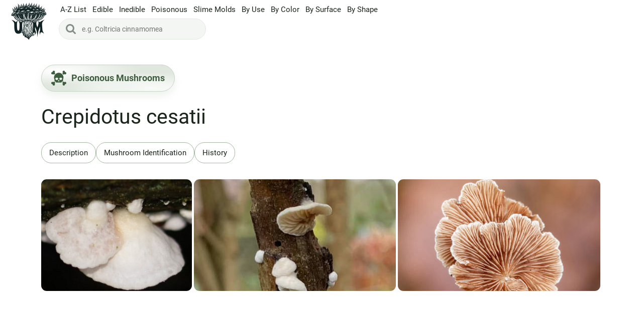

--- FILE ---
content_type: text/html; charset=utf-8
request_url: https://ultimate-mushroom.com/poisonous/949-crepidotus-cesatii.html
body_size: 15530
content:
<!DOCTYPE html><html lang="en"><head><meta charset="utf-8">
<title>Crepidotus cesatii: The Ultimate Mushroom Guide</title>
<meta name="description" content="Crepidotus cesatii: what you should know about the mushroom and identification with photos. Also, check all-around information about this mushroom.">

<meta property="og:site_name" content="1263 Mushroom Identifications Await Your Discovery">
<meta property="og:type" content="article">
<meta property="og:title" content="Crepidotus cesatii">
<meta property="og:url" content="https://ultimate-mushroom.com/poisonous/949-crepidotus-cesatii.html">
<meta property="og:image" content="https://ultimate-mushroom.com/images405/crepidotus-cesatii-1.jpg">
<meta property="og:description" content="Crepidotus cesatii: what you should know about the mushroom and identification with photos. Also, check all-around information about this mushroom.">

<link rel="canonical" href="https://ultimate-mushroom.com/poisonous/949-crepidotus-cesatii.html">

 
 
 
 <meta http-equiv="X-UA-Compatible" content="IE=9"><meta name="viewport" content="initial-scale=1.0">
<style>
.cover,.cover_title,.fixit,.mid,.pin,.videoadap,svg:not(:root){overflow:hidden}.alphalist a,.cover,.footeritem li a,.mlist li a,.mlist li div a,.mprofile p a,.pagination a,.search_icon{transition:.2s}.contact_link,.flags li,.imag img,textarea{vertical-align:top}.cover,.flags a img,.t_warp,img{width:100%}.cover,.logo{background-repeat:no-repeat}.cover,.mushroom{float:left}.imag img,.mushroom_photos img{width:auto;max-width:100%;vertical-align:top}.percentage,html{font-family:sans-serif;scroll-behavior:smooth}html{-webkit-text-size-adjust:100%;-ms-text-size-adjust:100%;min-height:100%}a:focus{outline:dotted thin}:focus,a:active,a:hover{outline:0}.full_text strong,.full_text th,b,strong{font-weight:700}dfn{font-style:italic}sub,sup{line-height:0;position:relative}sup{top:-.5em}sub{bottom:-.25em}button,input,select,textarea{font-family:inherit;font-size:100%;font-weight:inherit;margin:0;padding:0}button{background:0 0}button,input{line-height:normal}button,select{text-transform:none}select{-webkit-appearance:none}button,html input[type=button],input[type=reset],input[type=submit]{-webkit-appearance:button;cursor:pointer}button[disabled],html input[disabled]{cursor:default}.imag a img,.mushroom_photos img{cursor:pointer!important}input[type=checkbox],input[type=radio]{box-sizing:border-box;padding:0}input[type=search]{-webkit-appearance:textfield;-moz-box-sizing:content-box;-webkit-box-sizing:content-box;box-sizing:content-box}input[type=search]::-webkit-search-cancel-button,input[type=search]::-webkit-search-decoration{-webkit-appearance:none}button::-moz-focus-inner,input::-moz-focus-inner{border:0;padding:0}textarea{overflow:auto;resize:none}table{border-spacing:0;border-collapse:separate;border-spacing:0}a,abbr,acronym,address,applet,big,blockquote,body,caption,cite,code,dd,del,dfn,div,dl,dt,em,font,form,h1,h2,h3,h4,h5,h6,html,iframe,img,ins,kbd,label,legend,li,object,ol,p,pre,q,s,samp,small,span,strike,strong,sub,sup,table,tbody,td,tfoot,th,thead,tr,tt,ul,var{margin:0;padding:0;border:0;outline:0;font-weight:inherit;font-style:inherit;font-size:100%;font-family:inherit;vertical-align:baseline}body{line-height:1;font-family:Roboto,Arial,Helvetica,sans-serif;color:#19251a}li,ol,ul{list-style:none}caption,td,th{text-align:left;font-weight:400}blockquote:after,blockquote:before,q:after,q:before{content:""}blockquote,q{quotes:"" ""}.full_text a:hover,a,a:hover,a:visited{text-decoration:none}button,input,select,textarea{font-size:inherit;color:inherit;border:none;border-radius:0}img{height:auto}.clearfix:after,.clearfix:before{content:"";display:table}*{-moz-box-sizing:border-box;box-sizing:border-box}a,img,input{outline:0!important}.space_contact{text-align:center;margin:16px 0}.contact_link{display:inline-block;padding:13px;font-size:18px;font-weight:400;line-height:1;color:#1a251b}.cover_title,.dropdown-toggle:checked+.dropdown-button+.dropdown-content,.logo,.mushroom{display:block}.cover{height:228px;background-size:cover;background-position:center;background-color:#e3eae1}.cover_title{position:absolute;left:0;right:0;bottom:0;font-weight:700;line-height:1.2em;text-align:left;height:auto;padding:8px 11px;-webkit-backdrop-filter:saturate(180%) blur(20px);backdrop-filter:saturate(180%) blur(20px);background:rgba(0,0,0,.22);color:#fff;font-size:1.325rem;text-shadow:0 0 20px #1b251c}.t_warp{position:relative;margin:16px auto;min-height:62px;max-width:1247px}#popup,.catdesc,.footerlinksnavi,.mlist li div a,.subscribe{-webkit-border-radius:5px;-moz-border-radius:5px;border-radius:5px}.cat_title{line-height:1;position:relative;font-size:2.15rem;font-weight:400;padding-top:13px;margin-bottom:16px}.logo{position:absolute;top:5px;left:20px;z-index:1;width:75px;height:75px;background-size:100%}.search_box,.search_box input{box-sizing:border-box;height:42px}.content_table{position:relative;width:100%;max-width:1247px;margin:0 auto}.search_box,.search_icon{position:absolute}.fixit{margin:-10px 0 0 -16px;padding:10px 0 0;display:flex;flex-wrap:wrap}.mushroom{width:33.33%;max-width:421px;margin-bottom:16px}.mspace{padding:0 0 0 16px}.search_box{width:100%;max-width:293px;top:37px;left:117px;z-index:9999}.search_box input:focus{border:1px solid #19251a;background:#fff}.search_box input:focus~.search_icon{opacity:1}.menu_box{width:100%;max-width:1080px;margin:0 auto}.search_box input,.pagination a,.pagination span{-webkit-border-radius:100px;-moz-border-radius:100px;border-radius:100px;}.search_box input{width:100%;padding:0 13px 0 45px;font-size:14px;font-weight:400;font-family:Roboto,sans-serif;color:#1a251b;-webkit-appearance:none;background:#f3f6f3;border:1px solid #e3eae1;transition:.2s}.search_icon{display:block;opacity:.5;top:11px;left:14px;z-index:5;width:20px;height:20px;margin:auto 0;cursor:pointer;background-repeat:no-repeat;background-size:cover;background-image:url(https://ultimate-mushroom.com/templates/um/images/svg-icons/search.svg)}.navbar,.rfloat{height:84px;top:0;left:0}.pagination a,.pagination span{background-color:#c7d5c5;font-size:1.6875rem;font-weight:700;line-height:1;text-align:center;color:#1b251c;text-transform:uppercase}.full_text a{color:#42825d;font-weight:700;text-decoration:underline}.navbar{position:fixed;width:100%;z-index:88888888;right:0;background:rgba(255,255,255,.8);-webkit-backdrop-filter: blur(10px);backdrop-filter:blur(10px)}.limitscreen{margin:0 auto;max-width:2000px;position:relative}.lfloat{width:100%;padding:0 0 0 114px}.rfloat{position:absolute}#surface,.biglist li p,.content,.dropdown-button,.dropdown-content,.full_text ol li,.full_text ul li,.info_box,.mid,.mlist,.pagination,.videoadap{position:relative}.content{width:100%;max-width:1247px;margin:0 auto 16px;padding:45px 85px 0;background-color:#fff}.full_title{font-size:41px;font-weight:400;line-height:1;color:#1a251b;margin-bottom:30px}.full_text p,.info_box{margin:18px 0;font-size:1.125rem;font-weight:400;line-height:1.42}.full_text ol,.full_text ul{counter-reset:vCounter}.full_text ol li{margin:15px 0 15px 3px;padding:0 0 0 36px}.full_text ul li{margin: 15px 0 15px 33px;padding: 0 0 0 6px}.videoadap{padding-bottom:56.25%;padding-top:25px;height:0}.videoadap iframe{position:absolute;top:0;left:0;width:100%;height:100%}.full_text ol li:before{counter-increment:vCounter;content:counter(vCounter);display:inline-block;color:#fff;background:#42825d;padding:3px 7px;text-align:center;font-size:14px;line-height:17px;font-weight:700;position:absolute;top:0;left:0;-webkit-border-radius:120px;-moz-border-radius:120px;border-radius:120px}.full_text h2{margin-top:30px;margin-bottom:30px;font-size:28px;font-weight:700;line-height:1;color:#19251a}.info_box{padding:20px 13px 10px 13px;background-color:#f3f6f3;border-radius:11px;}.catdesc p,.info_box p{margin:10px 0}.info_box p:first-child{margin-top:0}.biglist{margin:18px 0 18px 39px;padding:0}.biglist:after{content:' ';clear:both;display:block;width:100%}.biglist li:before{display:none!important}.biglist li{float:left;width:50%;margin:0!important;padding:0!important}.biglist li p{padding:0 33px 0 0;margin:3px 0;font-size:14px}.full_text ul li{ list-style:disc}.breakword{word-break:break-all}.pagination{text-align:center;margin:10px 0 0;z-index:3}.catdesc,.footerlinksnavi{width:100%;text-align:left}.pagination a,.pagination span{display:inline-block;padding:18px;margin:0 16px 0 0}.pagination a:hover{background-color:#324a33;color:#fff}.pagination span:first-child,.pagination span:last-child{opacity:.35}.catdesc{max-width:1247px;padding:12px 21px;background:#e3eae1;border:1px solid #749473;color:#19251a;margin:16px auto;line-height:135%}.mid{background-position:center;border-radius:11px}.mid:hover .cover{-moz-transform:scale(1.03);-webkit-transform:scale(1.03);-o-transform:scale(1.03);-ms-transform:scale(1.03);transform:scale(1.03)}.mup{padding:84px 0 0}.mlist{flex:1;height:37px;align-items:center;display:flex;-ms-overflow-style:none;gap:6px;overflow-x:scroll;overflow-y:hidden;scrollbar-width:none;white-space:nowrap;padding:0 16px 0 0}.mlist li a{font-size:15px;color:#1a251b;padding:0 6px}.mlist li:hover label:after,.mlist li:hover label:before,.sc:hover{opacity:.7}.footerlinksnavi{display:flex;flex-direction:row;flex-wrap:wrap;margin:30px 0 0;border-top:3px solid #37473c;border-bottom:3px solid #37473c;border-right:1px solid #37473c}.footeritem{width:33.33%;border-left:1px solid #37473c}.footeritem ul{padding:0 0 30px 30px}.footeritem h4{color:#19251a;font-size:31px;font-weight:400;line-height:108%;margin:30px 0 20px 30px}.footeritem li a{color:#1a251b;font-size:17px;font-weight:400;padding:5px 3px;margin:0 0 5px;line-height:144%;display:block}.footeritem li a:hover{opacity:.6}.dropdown-toggle,.mobile{display:none}.dropdown-button,.flags li{display:inline-block;text-align:center}.dropdown-button{padding:13px 13px 13px 36px;color:#1a251b;border:none;cursor:pointer;font-size:18px}.dropdown-button img{width:25px;position:absolute;top:9px;left:3px}.dropdown-content{display:none;background-color:#f3f6f3;z-index:1;margin:30px auto 0;max-width:1247px;border-radius:11px}.dropdown-content li{padding:8px 16px}.dropdown-content li a{text-decoration:none;color:#000;display:block}.dropdown-content li a:hover{background-color:#f1f1f1}.flags{padding:15px;text-align:center}.flags li{padding:8px 15px}.flags a{display:block;width:42px;height:42px}#surface{display:block}.footeritem h4::before,.full_text h2::before{display:block;content:' ';height:94px;margin:-94px 0 0;z-index:-1;position:relative}.extrafilter{ margin:20px 0 0 0; padding: 0 0 0 2px}.extrafilter a { color:#19251a; display:inline-block; vertical-align:top; margin: 0 20px 20px 0}@media(max-width:1380px){.t_warp{margin:0 auto}.fixmain{margin:16px auto}.content{margin:0 auto 16px;padding:45px 65px 0}}@media(max-width:1265px){.extrafilter{ padding: 0 16px}.extrafilter a { margin: 0 16px 16px 0}.cat_title{padding-left:16px}.content_table{padding:0 16px}}@media(max-width:1100px){.footeritem li a{padding:5px 1px}.content_table{text-align:center}.mushroom{float:left;width:50%;max-width:none}}@media(max-width:960px){.cat_title,.full_title{margin-bottom:16px}.content{padding:24px 16px 0}.contact_link{font-size:1rem}.t_warp{height:auto}.cat_title{padding-top:0;font-size:1.9375rem}}@media(max-width:820px){.full_title{font-size:31px}}@media(max-width:700px){.biglist{margin:18px 0 18px 20px}.mobile,.mobile .logo{display:block;position:relative;text-align:center}.mobile .logo{width:100px;height:100px;display:inline-block;top:0;margin:0 0 30px;left:auto}.navbar{height:92px}.mup{padding:92px 0 0}.mlist::before{content:' ';width:100%;display:block;height:2px;background-color:#fff;position:absolute;top:-1px;left:0;box-shadow:0 2px 13px #3e5d3e}.mlist{gap:3px;height:42px}.mlist li:first-child{padding:0 0 0 10px}.mlist li a{padding:6px}.logo{display:none}.lfloat{padding:0}.search_box{left:0;max-width:100%;position:relative;top:auto;padding:0 10px}.search_icon{left:25px}.footeritem h4{margin:20px 0 14px 14px;font-weight:700;font-size:26px}.footeritem ul{padding:0 0 15px 15px}.fixit{display:block;flex-wrap:nowrap}.mushroom{width:100%}}@media(max-width:500px){.full_text h2{font-size:24px;line-height:1.22}.full_text p,.info_box{font-size:15px}.pagination{margin:27px 0 0}.footerlinksnavi{-webkit-border-radius:0;-moz-border-radius:0;border-radius:0;border-right:none}.footeritem:first-child{border-left:none}.footeritem{border-left:1px dashed #a0b79e}.footeritem li a{font-size:13px}.full_title{margin-bottom:20px}.mushroom{float:none;margin:0;width:100%}.cover_title{position:relative;height:auto;padding-bottom:8px;display:table-cell;width:51%;-webkit-backdrop-filter:none;backdrop-filter:none;background-color:#f3f6f3;text-shadow:none;font-size:15px;font-weight:400;color:#1a251b}.content_table,.mspace{padding:0}.mid:hover{transform:none}.mspace{margin:0 0 6px;border-radius:11px;overflow:hidden;border:1px solid #c7d5c5;box-shadow:0 2px 1px rgba(227,234,225,.64)}.mid{display:table;width:100%;border-radius:0}.cover{display:table-cell;float:none;width:49%;height:85px;background-position:0 0}.fixit{margin:0;padding:0 16px}.footeritem h4{font-size:20px}.cat_title{font-size:18px;font-weight:700}}@media(max-width:420px){.footeritem ul{padding:0 0 11px 11px}.full_text ol li{margin:15px 0}.full_text ul li{}}
</style>

<link rel="apple-touch-icon" sizes="180x180" href="/templates/um/images/apple-touch-icon.png"><link rel="icon" type="image/png" sizes="32x32" href="/templates/um/images/favicon-32x32.png"><link rel="icon" type="image/png" sizes="16x16" href="/templates/um/images/favicon-16x16.png"><link rel="manifest" href="/templates/um/images/site.webmanifest"><meta name="msapplication-TileColor" content="#37473C"><meta name="theme-color" content="#37473C">

<script async src="https://pagead2.googlesyndication.com/pagead/js/adsbygoogle.js?client=ca-pub-3313895112911580" crossorigin="anonymous"></script>
 
</head><body><div class="mup" id="top"><div class="navbar"><div class="limitscreen"><div class="rfloat"><a class="logo lazy" data-bg="https://ultimate-mushroom.com/templates/um/images/logo.png" href="/" title="Ultimate Mushroom"></a></div><div class="lfloat">  <ul class="mlist">
    <li><a href="/mushroom-alphabet.html" class="sc">A-Z List</a></li>
    <li><a href="/edible/" class="sc">Edible</a></li>
    <li><a href="/inedible/" class="sc">Inedible</a></li>
    <li><a href="/poisonous/" class="sc">Poisonous</a></li>
    <li><a href="/slime-molds/" class="sc">Slime Molds</a></li>
    <li><a href="#uses" class="sc">By Use</a></li>
    <li><a href="#color" class="sc">By Color</a></li>
    <li><a href="#surface" class="sc">By Surface</a></li>
    <li><a href="#shape" class="sc">By Shape</a></li>
  </ul>
<div class="search_box"> <form id="q_search" method="post" autocomplete="off"> <input id="story" name="story" type="search" placeholder="e.g. Coltricia cinnamomea" value=""> <input type="hidden" name="do" value="search"> <input type="hidden" name="subaction" value="search"> <button type="submit" class="search_icon" title="Search button"></button> </form> </div></div> </div></div><div id="addblur">     <link rel="preload" as="image" href="https://ultimate-mushroom.com/images405/crepidotus-cesatii-1.jpg">
<style>
.tab th,.tab tr:hover{background-color:#f3f6f3}.tab{margin:18px 0;overflow:auto}.tab table{border-collapse:separate!important;border-spacing:0;text-align:left;font-size:15px;line-height:1.42}.tab td,.tab th{padding:12px 15px;border:0;border-bottom:1px solid #e3eae1;border-right:1px solid #e3eae1}.tab table tr td:first-child,.tab table tr th:first-child{border-left:1px solid #e3eae1}.tab tr th{border-top:1px solid #e3eae1}table tr:first-child th:first-child{border-top-left-radius:11px}table tr:first-child th:last-child{border-top-right-radius:11px}table tr:last-child td:first-child{border-bottom-left-radius:11px}table tr:last-child td:last-child{border-bottom-right-radius:11px}.tab th{font-weight:700;color:#3e5d3e}.tab tr{transition:color .3s ease-in-out,background-color .2s ease-in-out}.tab td{vertical-align:top}
.mprofile p strong,.sbut{color:#19251a;display:block}.related,.sbut{text-align:center}.spec{display:flex;flex-wrap:wrap;justify-content:flex-start}.spec a{margin:2px 4px 2px 0;flex:1 1 200px;display:block;border-radius:11px;overflow:hidden}.spec a:first-child{max-width:300px}.spec img{width:100%;height:223px;object-fit:cover}.mprofile{margin:14px 0 0}.mprofile p a{border-radius:36px}.cat_position{margin:0 0 30px}.catlink a{color:#3e5d3e;height:52px;line-height:52px;padding:0 19px 0 59px;display:inline-block;border-radius:328px;position:relative;font-size:18px;font-weight:700;border:1px solid #c7d5c5;box-sizing:content-box;transition:.2s;background-color:#e0e7de;background-image:radial-gradient(at 12% 22%,#fff 0,transparent 50%),radial-gradient(at 60% 84%,#f0f4f0 0,transparent 50%),radial-gradient(at 80% 90%,#fff 0,transparent 50%);box-shadow:0 8px 16px rgba(227,234,225,.64)}.catlink a:hover{background:#fff}.catlink i{display:block;width:30px;height:30px;position:absolute;top:11px;left:19px;background-size:cover}.ahelp,.apsace,.contents ul,.related{position:relative}.highslide{background-color:#e3eae1}.source{margin:5px 0!important;font-size:.86rem!important}.contents a,.mprofile p a,.source a{text-decoration:none}.contents ul li a:hover{background:#f3f7f5}.mprofile p{text-transform:uppercase;font-weight:700}.contents ul{flex:1;align-items:center;margin-bottom:30px;display:flex;-ms-overflow-style:none;gap:6px;overflow:auto;white-space:nowrap}.contents a{padding:0 15px;color:#1a251b;font-weight:400;font-size:15px}.ahelp textarea,.related h3,.sbut:hover{font-weight:700}.contents ul li:before{display:none}.contents ul li{margin:0;display:flex;align-items:center;justify-content:center;padding:0}.contents ul li a{transition:.2s;border:1px solid #a0b79e;height:42px;display:flex;border-radius:20px;cursor:pointer;align-items:center}.mprofile p{float:left;font-size:.9em;margin:13px 13px 0 0}.mprofile p strong{margin:0 0 5px 1px}.mprofile p a{float:left;color:#fff;background:#1b251c;padding:5px 7px;margin:0 4px 0 0;border:1px solid #1b251c}.mprofile p a:hover{background:#fff;color:#1b251c}.mprofile:after{content:' ';display:block;width:100%;clear:both}.apsace{margin:30px 0 0;background:#42825d;border-radius:11px}.related h3,.sbut{background-color:#fff}.ahelp{margin:0 auto;max-width:1097px;padding:10px}.ahelp textarea{font-size:1.325rem;-webkit-appearance:none;width:100%;height:160px;padding:13px 15px;line-height:138%;border-radius:6px}.sbut{width:150px;margin:10px 0 0;padding:12px 0;border-radius:6px;transition:.25s;font-size:19px}.stable{margin:30px 0;overflow:auto}table{width:100%;padding:0;font-size:1.125rem;line-height:1.7em;border-collapse:collapse}td,th{padding:15px;border:3px solid #42825d}.related{margin:30px 0}.related::before{content:' ';width:100%;position:absolute;top:8px;left:0;z-index:-1;background-image:radial-gradient(circle, #a0b79e 3px, transparent 3px);height:6px;background-size:14px}.related h3{font-size:20px;display:inline-block;padding:0 13px}
.recipe{max-width:600px;margin:18px 0;border:1px solid #e3eae1;border-radius:11px;background-color:#f3f6f3;line-height:1.6}.recipe ul li::before{display:none}.recipe ol,.recipe p{margin:0}.recipe ol li,.recipe ul li{ font-size:15px}.recipe ol li p,.recipe ul li p{margin:0;padding:0;font-size:15px}.recipe strong{display:block;font-size:19px;margin-bottom:10px}.recipe ul{list-style-type:none;padding-left:0;margin-bottom:20px}.recipe ul li{list-style:none;margin-bottom:8px;margin-left:0;padding:10px 13px;background-color:#fff;border-radius:8px;box-shadow:0 2px 4px rgba(0,0,0,.1)}.recipe ol li{list-style:none;margin-bottom:15px;margin-left:0}
@media (max-width:1100px){.full_text h2:before{height:110px;margin:-110px 0 0}}@media(max-width:960px){.contents ul{margin-bottom:16px}}@media(max-width:860px){.tab table {font-size:13px}td,th{padding:8px;border:1px solid #42825d}}@media(max-width:740px){.contents ul li:before{top:10px}.ahelp textarea{height:160px;font-size:.9em;padding:10px 13px}.ahelp{padding:20px}.spec a{flex:1 1 160px}.spec img{height:170px}.contents a{font-size:13px}}@media(max-width:700px){.tab th, .tab td{padding:10px 13px}.contents ul{scrollbar-width:none}.stable{margin:30px -16px}.related h3{padding:0 9px}}@media(max-width:420px){.related::before{background-image:radial-gradient(circle, #a0b79e 3px, transparent 3px);height:6px;background-size:10px}.spec a{flex:1 1 130px}.spec img{height:130px}}.eat{background-image:url(https://ultimate-mushroom.com/templates/um/images/svg-icons/edible.svg)}.inedible{background-image:url(https://ultimate-mushroom.com/templates/um/images/svg-icons/inedible.svg)}.poisonous{background-image:url(https://ultimate-mushroom.com/templates/um/images/svg-icons/poisonous.svg)}.slime{background-image:url(https://ultimate-mushroom.com/templates/um/images/svg-icons/slime.svg)}
</style>

<div class="content" id="addblur">  <div class="cat_position"> <div class="catlink"><a href="https://ultimate-mushroom.com/poisonous/"><i class="poisonous"></i>Poisonous Mushrooms</a></div>  </div>  <h1 class="full_title">Crepidotus cesatii</h1>  <meta itemprop="name" content="Crepidotus cesatii">  <link itemprop="image" href="https://ultimate-mushroom.com/images405/crepidotus-cesatii-1.jpg">      <div class="full_text"> <div class="contents"><ul><li id="hmenu-item-1"><a href="#hmenu-1">Description</a></li><li id="hmenu-item-2"><a href="#hmenu-2">Mushroom Identification</a></li><li id="hmenu-item-3"><a href="#hmenu-3">History</a></li></ul></div> <div class="mushroom_photos"><div class="gallery spec"><a href="https://ultimate-mushroom.com/images/crepidotus-cesatii-1.jpg" class="highslide" target="_blank"><img src="" data-src="/images405/crepidotus-cesatii-1.jpg" class="lazy" width="322" height="223" alt=""></a><a href="https://ultimate-mushroom.com/images/crepidotus-cesatii-2.jpg" class="highslide" target="_blank"><img src="" data-src="/images405/crepidotus-cesatii-2.jpg" class="lazy" width="322" height="223" alt=""></a><a href="https://ultimate-mushroom.com/images/crepidotus-cesatii-3.jpg" class="highslide" target="_blank"><img src="" data-src="/images405/crepidotus-cesatii-3.jpg" class="lazy" width="322" height="223" alt=""></a></div></div> <div class="gallery">  <h2 id="hmenu-1">Description</h2>
<p>Crepidotus cesatii is a member of the Crepidotaceae family from the order Agaricales. It is kidney-shaped or shell-shaped, surface smooth to finely downy, lobed, margin often notched, whitish to pale brown, to about 20mm across, but often less. Gills fairly distant, whitish then pinkish brown. Grows on twigs and branches, usually from deciduous trees.</p>
<p>Agaricus cesatii Rabenh is a synonym.</p>
<p><strong>Common names:</strong> Roundspored Oysterling.</p>
<h2 id="hmenu-2">Mushroom Identification</h2>
<ol>
 <li><p><strong>Cap</strong></p><p>0.5 to 2cm in diameter, shell-shaped to kidney-shaped and often with a slightly scalloped margin, the cap is initially white, turning creamy-ochre with age; laterally attached to its substrate - usually small twigs or branches among leaf litter - via its cap, rather than with a stipe. Infertile surface smooth to finely downy.</p></li>
 <li><p><strong>Gills</strong></p><p>The gills, which radiate from the point of attachment, are widely spaced; some gills forking. White at first, they gradually turn pinkish brown or dingy yellowish pink. Basidia 4-spored.</p></li>
 <li><p><strong>Stem</strong></p><p>Almost invariably this little woodland mushroom has no stipe (stem) at all.</p></li>
 <li><p><strong>Spores</strong></p><p>Subglobose, ornamented with minute spiny warts, 6.5-8.5 x 5-7µm.</p></li>
 <li><p><strong>Spore Print</strong></p><p>Pinkish buff.</p></li>
 <li><p><strong>Odor and Taste</strong></p><p>Not distinctive.</p></li>
 <li><p><strong>Habitat</strong></p><p>Saprobic, on rotting fallen twigs and branches in deciduous and sometimes coniferous woodlands and at the bases of hedgerows.</p></li>
 <li><p><strong>Season</strong></p><p>August to December.</p></li>
 <li><p><strong>Similar Species</strong></p><p><a href="https://ultimate-mushroom.com/poisonous/977-crepidotus-variabilis.html">Crepidotus variabilis</a> is macroscopically similar but has elongated oval spores.</p></li>
</ol>
<h2 id="hmenu-3">History</h2>
<p>The Roundspored Oysterling was described by German mycologist Gottlob Ludwig Rabenhorst (1806 - 1881), who established its basionym when he gave it the binomial scientific name Agaricus cesatii. It was Italian mycologist Pier Andrea Saccardo who transferred this species to the genus Crepidotus, whereupon it acquired its currently accepted scientific name Crepidotus cesatii.</p>
<p>The generic name Crepidotus comes from crepid- meaning a base, such as a shoe or a slipper. Although some sources state that it means 'cracked', and -otus, meaning an ear - hence it suggests a 'slipper-like ear'. In the past mushrooms in this genus were sometimes referred to as slipper mushrooms. The specific epithet cesatii honors the Italian botanist Vincenzo de Cesati (1806 – 1883).</p>
<p><strong>Photo sources:</strong></p>
<p class="source">Photo 1 - Author: <a href="https://www.inaturalist.org/observations/67449507" target="_blank" rel="noopener external noreferrer nofollow">vhamon</a> (CC BY-NC 4.0)</p>
<p class="source">Photo 2 - Author: <a href="https://www.inaturalist.org/observations/146358431" target="_blank" rel="noopener external noreferrer nofollow">lenaquist</a> (CC BY-NC 4.0)</p>
<p class="source">Photo 3 - Author: <a href="https://www.inaturalist.org/observations/143871286" target="_blank" rel="noopener external noreferrer nofollow">fungiwoman</a> (CC BY-NC 4.0)</p>  </div>  </div>     <div class="mprofile">  <p><strong>Color:</strong><a href="https://ultimate-mushroom.com/white.html">White</a></p>   <p><strong>Shape:</strong>   <a href="https://ultimate-mushroom.com/shell-shaped.html">Shell-shaped</a></p>   <p><strong>Surface:</strong><a href="https://ultimate-mushroom.com/hairy.html">Hairy</a><a href="https://ultimate-mushroom.com/fibrous.html">Fibrous</a></p> 

   </div>  <div class="apsace lazy" data-bg="https://ultimate-mushroom.com/templates/um/images/2.png"><div class="ahelp"><textarea id="getAddComplaint" placeholder="Note errors or add mushroom info. Include email for feedback. Thanks!"></textarea><a href="javascript:AddComplaint('949', 'news')" class="sbut">Submit</a></div></div>  </div>  <div class="content_table">  <div class="related"><h3>Related Mushrooms</h3></div><div class="fixit">   <a class="mushroom" href="https://ultimate-mushroom.com/inedible/1060-panellus-mitis.html"><div class="mspace"><div class="mid"><div class="cover lazy" data-bg="https://ultimate-mushroom.com/images405/panellus-mitis-2.jpg"></div><strong class="cover_title">Panellus mitis</strong></div></div></a><a class="mushroom" href="https://ultimate-mushroom.com/poisonous/977-crepidotus-variabilis.html"><div class="mspace"><div class="mid"><div class="cover lazy" data-bg="https://ultimate-mushroom.com/images405/crepidotus-variabilis-2.jpeg"></div><strong class="cover_title">Crepidotus variabilis</strong></div></div></a><a class="mushroom" href="https://ultimate-mushroom.com/inedible/787-resupinatus-applicatus.html"><div class="mspace"><div class="mid"><div class="cover lazy" data-bg="https://ultimate-mushroom.com/images405/resupinatus-applicatus-2.jpg"></div><strong class="cover_title">Resupinatus applicatus</strong></div></div></a><a class="mushroom" href="https://ultimate-mushroom.com/poisonous/490-crepidotus-applanatus.html"><div class="mspace"><div class="mid"><div class="cover lazy" data-bg="https://ultimate-mushroom.com/images405/crepidotus-applanatus-2.jpg"></div><strong class="cover_title">Crepidotus applanatus</strong></div></div></a><a class="mushroom" href="https://ultimate-mushroom.com/poisonous/426-crepidotus-mollis.html"><div class="mspace"><div class="mid"><div class="cover lazy" data-bg="https://ultimate-mushroom.com/images405/crepidotus-mollis-4.jpg"></div><strong class="cover_title">Crepidotus mollis</strong></div></div></a><a class="mushroom" href="https://ultimate-mushroom.com/poisonous/171-lentinellus-ursinus.html"><div class="mspace"><div class="mid"><div class="cover lazy" data-bg="https://ultimate-mushroom.com/images405/lentinellus-ursinus-3.jpg"></div><strong class="cover_title">Lentinellus ursinus</strong></div></div></a>     </div>   <!--/content_table -->  </div>


  <div class="scrollffix"></div>
<div class="content_table">
  <div class="footerlinksnavi">
    <div class="footeritem">
      <h4 name="surface" id="surface">Surface</h4>
      <ul>
        <li><a href="/fibrous.html">Fibrous</a></li>
        <li><a href="/flat-scales.html">Flat Scales</a></li>
        <li><a href="/hairy.html">Hairy</a></li>
        <li><a href="/patches.html">Patches</a></li>
        <li><a href="/powder.html">Powder</a></li>
        <li><a href="/raised-scales.html">Raised Scales</a></li>
        <li><a href="/silky.html">Silky</a></li>
        <li><a href="/smooth.html">Smooth</a></li>
        <li><a href="/slimy.html">Slimy</a></li>
        <li><a href="/velvety.html">Velvety</a></li>
      </ul>
	<h4 name="uses" id="uses">Uses</h4>
      <ul>
        <li><a href="/dye.html">Dye</a></li>
        <li><a href="/psilocybin.html">Psilocybin</a></li>
        <li><a href="/bioluminescent.html">Bioluminescent</a></li>
      </ul>
    </div>
    <div class="footeritem">
      <h4 name="color" id="color">Color</h4>
      <ul>
        <li><a href="/black.html">Black</a></li>
        <li><a href="/blue.html">Blue</a></li>
        <li><a href="/brown.html">Brown</a></li>
        <li><a href="/gray.html">Gray</a></li>
        <li><a href="/green.html">Green</a></li>
        <li><a href="/lilac.html">Lilac</a></li>
        <li><a href="/orange.html">Orange</a></li>
        <li><a href="/pale.html">Pale</a></li>
        <li><a href="/pink.html">Pink</a></li>
        <li><a href="/purple.html">Purple</a></li>
        <li><a href="/red.html">Red</a></li>
        <li><a href="/tan.html">Tan</a></li>
        <li><a href="/violet.html">Violet</a></li>
        <li><a href="/white.html">White</a></li>
        <li><a href="/yellow.html">Yellow</a></li>
      </ul>
    </div>
    <div class="footeritem">
      <h4 name="shape" id="shape">Shape</h4>
      <ul>
        <li><a href="/bell-shaped.html">Bell-shaped</a></li>
        <li><a href="/bolete.html">Bolete</a></li>
        <li><a href="/cauliflower.html">Cauliflower</a></li>
        <li><a href="/chanterelles.html">Chanterelles</a></li>
        <li><a href="/conical.html">Conical</a></li>
        <li><a href="/convex.html">Convex</a></li>
        <li><a href="/coral-fungi.html">Coral Fungi</a></li>
        <li><a href="/corticioid.html">Corticioid</a></li>
        <li><a href="/cup-fungi.html">Cup Fungi</a></li>
        <li><a href="/cylindrical.html">Cylindrical</a></li>
        <li><a href="/depressed.html">Depressed</a></li>
        <li><a href="/earthstars.html">Earthstars</a></li>
        <li><a href="/false-morels.html">False Morels</a></li>
        <li><a href="/flat.html">Flat</a></li>
        <li><a href="/funnel-shaped.html">Funnel-shaped</a></li>
        <li><a href="/jelly-fungi.html">Jelly Fungi</a></li>
        <li><a href="/knobbed.html">Knobbed</a></li>
        <li><a href="/polypore.html">Polypore</a></li>
        <li><a href="/puffballs.html">Puffballs</a></li>
        <li><a href="/shell-shaped.html">Shell-shaped</a></li>
        <li><a href="/stinkhorns.html">Stinkhorns</a></li>
        <li><a href="/tooth-fungi.html">Tooth Fungi</a></li>
        <li><a href="/true-morels.html">True Morels</a></li>
        <li><a href="/truffles.html">Truffles</a></li>
      </ul>
    </div>
  </div>
</div>
<div class="space_contact"><div><a href="https://www.youtube.com/@ultimate-mushroom" target="_blank" rel="nofollow" class="contact_link"><svg xmlns="http://www.w3.org/2000/svg" xml:space="preserve" style="width:39px; height:auto; margin: 0 4px 0 0;vertical-align: middle" viewBox="0 0 461.001 461.001"> <path d="M365.257 67.393H95.744C42.866 67.393 0 110.259 0 163.137v134.728c0 52.878 42.866 95.744 95.744 95.744h269.513c52.878 0 95.744-42.866 95.744-95.744V163.137c0-52.878-42.866-95.744-95.744-95.744zm-64.751 169.663-126.06 60.123c-3.359 1.602-7.239-.847-7.239-4.568V168.607c0-3.774 3.982-6.22 7.348-4.514l126.06 63.881c3.748 1.899 3.683 7.274-.109 9.082z" style="fill:#1a251b"/> </svg> @ultimate-mushroom</a></div><div><a class="contact_link" href="/">Home</a> <a class="contact_link" href="https://ultimate-mushroom.com/contact.html">Contact</a> <a class="contact_link" href="https://ultimate-mushroom.com/privacy-policy.html">Privacy Policy</a> <a class="contact_link" href="https://ultimate-mushroom.com/cookies-policy.html">Cookies Policy</a> <input type="checkbox" id="dropdown-toggle" class="dropdown-toggle">
<label for="dropdown-toggle" class="dropdown-button"><img class="lazy" data-src="/templates/um/images/svg-icons/translate.svg" alt="Change Language">Change Language</label>
<div class="dropdown-content">
<ul class="flags">
<li><a href="https://ultimate-mushroom.com/bg/" target="_blank"><img class="lazy" data-src="/flags/bulgaria.svg"></a></li>
<li><a href="https://ultimate-mushroom.com/hu/" target="_blank"><img class="lazy" data-src="/flags/hungary.svg"></a></li>
<li><a href="https://ultimate-mushroom.com/gr/" target="_blank"><img class="lazy" data-src="/flags/greece.svg"></a></li>
<li><a href="https://ultimate-mushroom.com/dk/" target="_blank"><img class="lazy" data-src="/flags/denmark.svg"></a></li>
<li><a href="https://ultimate-mushroom.com/es/" target="_blank"><img class="lazy" data-src="/flags/spain.svg"></a></li>
<li><a href="https://ultimate-mushroom.com/it/" target="_blank"><img class="lazy" data-src="/flags/italy.svg"></a></li>
<li><a href="https://ultimate-mushroom.com/lv/" target="_blank"><img class="lazy" data-src="/flags/latvia.svg"></a></li>
<li><a href="https://ultimate-mushroom.com/lt/" target="_blank"><img class="lazy" data-src="/flags/lithuania.svg"></a></li>
<li><a href="https://ultimate-mushroom.com/de/" target="_blank"><img class="lazy" data-src="/flags/germany.svg"></a></li>
<li><a href="https://ultimate-mushroom.com/nl/" target="_blank"><img class="lazy" data-src="/flags/netherlands.svg"></a></li>
<li><a href="https://ultimate-mushroom.com/pl/" target="_blank"><img class="lazy" data-src="/flags/poland.svg"></a></li>
<li><a href="https://ultimate-mushroom.com/pt/" target="_blank"><img class="lazy" data-src="/flags/portugal.svg"></a></li>
<li><a href="https://ultimate-mushroom.com/ro/" target="_blank"><img class="lazy" data-src="/flags/romania.svg"></a></li>
<li><a href="https://ultimate-mushroom.com/si/" target="_blank"><img class="lazy" data-src="/flags/slovenia.svg"></a></li>
<li><a href="https://ultimate-mushroom.com/sk/" target="_blank"><img class="lazy" data-src="/flags/slovakia.svg"></a></li>
<li><a href="https://ultimate-mushroom.com/tr/" target="_blank"><img class="lazy" data-src="/flags/turkey.svg"></a></li>
<li><a href="https://ultimate-mushroom.com/ua/" target="_blank"><img class="lazy" data-src="/flags/ukraine.svg"></a></li>
<li><a href="https://ultimate-mushroom.com/fi/" target="_blank"><img class="lazy" data-src="/flags/finland.svg"></a></li>
<li><a href="https://ultimate-mushroom.com/fr/" target="_blank"><img class="lazy" data-src="/flags/france.svg"></a></li>
<li><a href="https://ultimate-mushroom.com/cz/" target="_blank"><img class="lazy" data-src="/flags/czech.svg"></a></li>
<li><a href="https://ultimate-mushroom.com/se/" target="_blank"><img class="lazy" data-src="/flags/sweden.svg"></a></li>
<li><a href="https://ultimate-mushroom.com/ee/" target="_blank"><img class="lazy" data-src="/flags/estonia.svg"></a></li>
</ul>
</div></div><div style="max-width: 960px;margin: 0 auto;line-height: 23px;font-size:16px;padding:30px 13px 0 13px"><span style="font-weight:700; text-transform:uppercase">Disclaimer:</span> Remember that even mushrooms that do not taste bad can be very dangerous. All information presented on Ultimate-Mushroom.com is for educational purposes only. Always seek advice from a local expert before consuming any mushrooms.</div><div style="text-align:center"><a href='https://play.google.com/store/apps/details?id=com.stdio.ultimatemushroomlibrary&pcampaignid=pcampaignidMKT-Other-global-all-co-prtnr-py-PartBadge-Mar2515-1'><img style="width:190px" class="lazy" width="190" height="73" alt='Get it on Google Play' data-src='https://play.google.com/intl/en_us/badges/static/images/badges/en_badge_web_generic.png'/></a></div></div><div class="mobile"><a class="logo lazy" data-bg="https://ultimate-mushroom.com/templates/um/images/logo.png" href="/" title="Ultimate Mushroom"></a></div></div>
<style>
@font-face{font-family: 'Roboto'; font-style: normal; font-weight: 400; font-display: swap; src: local(''), url('https://ultimate-mushroom.com/templates/um/fonts/roboto-v30-latin-regular.woff2') format('woff2'), url('https://ultimate-mushroom.com/templates/um/fonts/roboto-v30-latin-regular.woff') format('woff');}@font-face{font-family: 'Roboto'; font-style: normal; font-weight: 700; font-display: swap; src: local(''), url('https://ultimate-mushroom.com/templates/um/fonts/roboto-v30-latin-700.woff2') format('woff2'), url('https://ultimate-mushroom.com/templates/um/fonts/roboto-v30-latin-700.woff') format('woff');}</style>
<style>#baguetteBox-overlay{display:none;opacity:0;position:fixed;overflow:hidden;top:0;left:0;width:100%;height:100%;z-index:99999999;background-color:#222;background-color:rgba(0,0,0,0.8);-webkit-transition:opacity .5s ease;transition:opacity .5s ease}#baguetteBox-overlay.visible{opacity:1}#baguetteBox-overlay .full-image{display:inline-block;position:relative;width:100%;height:100%;text-align:center}#baguetteBox-overlay .full-image figure{display:inline;margin:0;height:100%}#baguetteBox-overlay .full-image img{display:inline-block;width:auto;height:auto;max-height:100%;max-width:100%;vertical-align:middle;-webkit-box-shadow:0 0 8px rgba(0,0,0,0.6);-moz-box-shadow:0 0 8px rgba(0,0,0,0.6);box-shadow:0 0 8px rgba(0,0,0,0.6)}#baguetteBox-overlay .full-image figcaption{display:block;position:absolute;bottom:0;width:100%;text-align:center;line-height:1.8;white-space:normal;color:#ccc;background-color:#000;background-color:rgba(0,0,0,0.6);font-family:sans-serif}#baguetteBox-overlay .full-image:before{content:"";display:inline-block;height:50%;width:1px;margin-right:-1px}#baguetteBox-slider{position:absolute;left:0;top:0;height:100%;width:100%;white-space:nowrap;-webkit-transition:left .4s ease,-webkit-transform .4s ease;transition:left .4s ease,-webkit-transform .4s ease;transition:left .4s ease,transform .4s ease;transition:left .4s ease,transform .4s ease,-webkit-transform .4s ease,-moz-transform .4s ease}#baguetteBox-slider.bounce-from-right{-webkit-animation:bounceFromRight .4s ease-out;animation:bounceFromRight .4s ease-out}#baguetteBox-slider.bounce-from-left{-webkit-animation:bounceFromLeft .4s ease-out;animation:bounceFromLeft .4s ease-out}@-webkit-keyframes bounceFromRight{0%{margin-left:0}50%{margin-left:-30px}100%{margin-left:0}}@keyframes bounceFromRight{0%{margin-left:0}50%{margin-left:-30px}100%{margin-left:0}}@-webkit-keyframes bounceFromLeft{0%{margin-left:0}50%{margin-left:30px}100%{margin-left:0}}@keyframes bounceFromLeft{0%{margin-left:0}50%{margin-left:30px}100%{margin-left:0}}.baguetteBox-button#next-button,.baguetteBox-button#previous-button{top:50%;top:calc(50% - 30px);width:44px;height:60px}.baguetteBox-button{position:absolute;cursor:pointer;outline:none;padding:0;margin:0;border:0;-moz-border-radius:15%;border-radius:15%;background-color:#323232;background-color:rgba(50,50,50,0.5);color:#ddd;font:1.6em sans-serif;-webkit-transition:background-color .4s ease;transition:background-color .4s ease}.baguetteBox-button:focus,.baguetteBox-button:hover{background-color:rgba(50,50,50,0.9)}.baguetteBox-button#next-button{right:2%}.baguetteBox-button#previous-button{left:2%}.baguetteBox-button#close-button{top:20px;right:2%;right:calc(2% + 6px);width:30px;height:30px}.baguetteBox-button svg{position:absolute;left:0;top:0}.baguetteBox-spinner{width:40px;height:40px;display:inline-block;position:absolute;top:50%;left:50%;margin-top:-20px;margin-left:-20px}.baguetteBox-double-bounce1,.baguetteBox-double-bounce2{width:100%;height:100%;-moz-border-radius:50%;border-radius:50%;background-color:#fff;opacity:.6;position:absolute;top:0;left:0;-webkit-animation:bounce 2s infinite ease-in-out;animation:bounce 2s infinite ease-in-out}.baguetteBox-double-bounce2{-webkit-animation-delay:-1s;animation-delay:-1s}@-webkit-keyframes bounce{0%,100%{-webkit-transform:scale(0);transform:scale(0)}50%{-webkit-transform:scale(1);transform:scale(1)}}@keyframes bounce{0%,100%{-webkit-transform:scale(0);-moz-transform:scale(0);transform:scale(0)}50%{-webkit-transform:scale(1);-moz-transform:scale(1);transform:scale(1)}}</style><script>
<!--
var dle_root       = '/';
var dle_admin      = '';
var dle_login_hash = 'c97aed412f0dd48b2bacd0c198bad7b104be5a4e';
var dle_group      = 5;
var dle_skin       = 'um';
var dle_wysiwyg    = '1';
var quick_wysiwyg  = '0';
var dle_act_lang   = ["Yes", "No", "Enter", "Cancel", "Save", "Delete", "Loading. Please, wait..."];
var menu_short     = 'Quick edit';
var menu_full      = 'Full edit';
var menu_profile   = 'View profile';
var menu_send      = 'Send message';
var menu_uedit     = 'Admin Center';
var dle_info       = 'Information';
var dle_confirm    = 'Confirm';
var dle_prompt     = 'Enter the information';
var dle_req_field  = 'Please fill in all the required fields';
var dle_del_agree  = 'Are you sure you want to delete it? This action cannot be undone';
var dle_spam_agree = 'Are you sure you want to mark the user as a spammer? This will remove all his comments';
var dle_complaint  = 'Enter the text of your complaint to the Administration:';
var dle_big_text   = 'Highlighted section of text is too large.';
var dle_orfo_title = 'Enter a comment to the detected error on the page for Administration ';
var dle_p_send     = 'Send';
var dle_p_send_ok  = 'Notification has been sent successfully ';
var dle_save_ok    = 'Changes are saved successfully. Refresh the page?';
var dle_reply_title= 'Reply to the comment';
var dle_tree_comm  = '0';
var dle_del_news   = 'Delete article';
var dle_sub_agree  = 'Do you really want to subscribe to this article’s comments?';
var allow_dle_delete_news   = false;

//-->
</script><script src="/templates/um/js/stable.js"></script>  <script>!function(e,t){"use strict";"function"==typeof define&&define.amd?define(t):"object"==typeof exports?module.exports=t():e.baguetteBox=t()}(this,function(){"use strict";var r,l,u,c,d,f='<svg width="44" height="60"><polyline points="30 10 10 30 30 50" stroke="rgba(255,255,255,0.5)" stroke-width="4"stroke-linecap="butt" fill="none" stroke-linejoin="round"/></svg>',g='<svg width="44" height="60"><polyline points="14 10 34 30 14 50" stroke="rgba(255,255,255,0.5)" stroke-width="4"stroke-linecap="butt" fill="none" stroke-linejoin="round"/></svg>',p='<svg width="30" height="30"><g stroke="rgb(160,160,160)" stroke-width="4"><line x1="5" y1="5" x2="25" y2="25"/><line x1="5" y1="25" x2="25" y2="5"/></g></svg>',b={},v={captions:!0,buttons:"auto",fullScreen:!1,noScrollbars:!1,bodyClass:"baguetteBox-open",titleTag:!1,async:!1,preload:2,animation:"slideIn",afterShow:null,afterHide:null,onChange:null,overlayBackgroundColor:"rgba(0,0,0,.8)"},m={},h=[],o=0,n=!1,i={},a=!1,y=/.+\.(gif|jpe?g|png|webp)/i,w={},k=[],s=null,x=function(e){-1!==e.target.id.indexOf("baguette-img")&&j()},E=function(e){e.stopPropagation?e.stopPropagation():e.cancelBubble=!0,D()},C=function(e){e.stopPropagation?e.stopPropagation():e.cancelBubble=!0,X()},B=function(e){e.stopPropagation?e.stopPropagation():e.cancelBubble=!0,j()},T=function(e){i.count++,1<i.count&&(i.multitouch=!0),i.startX=e.changedTouches[0].pageX,i.startY=e.changedTouches[0].pageY},N=function(e){if(!a&&!i.multitouch){e.preventDefault?e.preventDefault():e.returnValue=!1;var t=e.touches[0]||e.changedTouches[0];40<t.pageX-i.startX?(a=!0,D()):t.pageX-i.startX<-40?(a=!0,X()):100<i.startY-t.pageY&&j()}},L=function(){i.count--,i.count<=0&&(i.multitouch=!1),a=!1},A=function(){L()},P=function(e){"block"===r.style.display&&r.contains&&!r.contains(e.target)&&(e.stopPropagation(),Y())};function S(e){if(w.hasOwnProperty(e)){var t=w[e].galleries;[].forEach.call(t,function(e){[].forEach.call(e,function(e){W(e.imageElement,"click",e.eventHandler)}),h===e&&(h=[])}),delete w[e]}}function F(e){switch(e.keyCode){case 37:D();break;case 39:X();break;case 27:j();break;case 36:!function t(e){e&&e.preventDefault();return M(0)}(e);break;case 35:!function n(e){e&&e.preventDefault();return M(h.length-1)}(e)}}function H(e,t){if(h!==e){for(h=e,function s(e){e=e||{};for(var t in v)b[t]=v[t],"undefined"!=typeof e[t]&&(b[t]=e[t]);l.style.transition=l.style.webkitTransition="fadeIn"===b.animation?"opacity .4s ease":"slideIn"===b.animation?"":"none","auto"===b.buttons&&("ontouchstart"in window||1===h.length)&&(b.buttons=!1);u.style.display=c.style.display=b.buttons?"":"none";try{r.style.backgroundColor=b.overlayBackgroundColor}catch(n){}}(t);l.firstChild;)l.removeChild(l.firstChild);for(var n,o=[],i=[],a=k.length=0;a<e.length;a++)(n=J("div")).className="full-image",n.id="baguette-img-"+a,k.push(n),o.push("baguetteBox-figure-"+a),i.push("baguetteBox-figcaption-"+a),l.appendChild(k[a]);r.setAttribute("aria-labelledby",o.join(" ")),r.setAttribute("aria-describedby",i.join(" "))}}function I(e){b.noScrollbars&&(document.documentElement.style.overflowY="hidden",document.body.style.overflowY="scroll"),"block"!==r.style.display&&(U(document,"keydown",F),i={count:0,startX:null,startY:null},q(o=e,function(){z(o),V(o)}),R(),r.style.display="block",b.fullScreen&&function t(){r.requestFullscreen?r.requestFullscreen():r.webkitRequestFullscreen?r.webkitRequestFullscreen():r.mozRequestFullScreen&&r.mozRequestFullScreen()}(),setTimeout(function(){r.className="visible",b.bodyClass&&document.body.classList&&document.body.classList.add(b.bodyClass),b.afterShow&&b.afterShow()},50),b.onChange&&b.onChange(o,k.length),s=document.activeElement,Y(),n=!0)}function Y(){b.buttons?u.focus():d.focus()}function j(){b.noScrollbars&&(document.documentElement.style.overflowY="auto",document.body.style.overflowY="auto"),"none"!==r.style.display&&(W(document,"keydown",F),r.className="",setTimeout(function(){r.style.display="none",document.fullscreen&&function e(){document.exitFullscreen?document.exitFullscreen():document.mozCancelFullScreen?document.mozCancelFullScreen():document.webkitExitFullscreen&&document.webkitExitFullscreen()}(),b.bodyClass&&document.body.classList&&document.body.classList.remove(b.bodyClass),b.afterHide&&b.afterHide(),s&&s.focus(),n=!1},500))}function q(t,n){var e=k[t],o=h[t];if(void 0!==e&&void 0!==o)if(e.getElementsByTagName("img")[0])n&&n();else{var i=o.imageElement,a=i.getElementsByTagName("img")[0],s="function"==typeof b.captions?b.captions.call(h,i):i.getAttribute("data-caption")||i.title,r=function d(e){var t=e.href;if(e.dataset){var n=[];for(var o in e.dataset)"at-"!==o.substring(0,3)||isNaN(o.substring(3))||(n[o.replace("at-","")]=e.dataset[o]);for(var i=Object.keys(n).sort(function(e,t){return parseInt(e,10)<parseInt(t,10)?-1:1}),a=window.innerWidth*window.devicePixelRatio,s=0;s<i.length-1&&i[s]<a;)s++;t=n[i[s]]||t}return t}(i),l=J("figure");if(l.id="baguetteBox-figure-"+t,l.innerHTML='<div class="baguetteBox-spinner"><div class="baguetteBox-double-bounce1"></div><div class="baguetteBox-double-bounce2"></div></div>',b.captions&&s){var u=J("figcaption");u.id="baguetteBox-figcaption-"+t,u.innerHTML=s,l.appendChild(u)}e.appendChild(l);var c=J("img");c.onload=function(){var e=document.querySelector("#baguette-img-"+t+" .baguetteBox-spinner");l.removeChild(e),!b.async&&n&&n()},c.setAttribute("src",r),c.alt=a&&a.alt||"",b.titleTag&&s&&(c.title=s),l.appendChild(c),b.async&&n&&n()}}function X(){return M(o+1)}function D(){return M(o-1)}function M(e,t){return!n&&0<=e&&e<t.length?(H(t,b),I(e),!0):e<0?(b.animation&&O("left"),!1):e>=k.length?(b.animation&&O("right"),!1):(q(o=e,function(){z(o),V(o)}),R(),b.onChange&&b.onChange(o,k.length),!0)}function O(e){l.className="bounce-from-"+e,setTimeout(function(){l.className=""},400)}function R(){var e=100*-o+"%";"fadeIn"===b.animation?(l.style.opacity=0,setTimeout(function(){m.transforms?l.style.transform=l.style.webkitTransform="translate3d("+e+",0,0)":l.style.left=e,l.style.opacity=1},400)):m.transforms?l.style.transform=l.style.webkitTransform="translate3d("+e+",0,0)":l.style.left=e}function z(e){e-o>=b.preload||q(e+1,function(){z(e+1)})}function V(e){o-e>=b.preload||q(e-1,function(){V(e-1)})}function U(e,t,n,o){e.addEventListener?e.addEventListener(t,n,o):e.attachEvent("on"+t,function(e){(e=e||window.event).target=e.target||e.srcElement,n(e)})}function W(e,t,n,o){e.removeEventListener?e.removeEventListener(t,n,o):e.detachEvent("on"+t,n)}function G(e){return document.getElementById(e)}function J(e){return document.createElement(e)}return[].forEach||(Array.prototype.forEach=function(e,t){for(var n=0;n<this.length;n++)e.call(t,this[n],n,this)}),[].filter||(Array.prototype.filter=function(e,t,n,o,i){for(n=this,o=[],i=0;i<n.length;i++)e.call(t,n[i],i,n)&&o.push(n[i]);return o}),{run:function K(e,t){return m.transforms=function n(){var e=J("div");return"undefined"!=typeof e.style.perspective||"undefined"!=typeof e.style.webkitPerspective}(),m.svg=function o(){var e=J("div");return e.innerHTML="<svg/>","http://www.w3.org/2000/svg"===(e.firstChild&&e.firstChild.namespaceURI)}(),m.passiveEvents=function i(){var e=!1;try{var t=Object.defineProperty({},"passive",{get:function(){e=!0}});window.addEventListener("test",null,t)}catch(n){}return e}(),function a(){if(r=G("baguetteBox-overlay"))return l=G("baguetteBox-slider"),u=G("previous-button"),c=G("next-button"),void(d=G("close-button"));(r=J("div")).setAttribute("role","dialog"),r.id="baguetteBox-overlay",document.getElementsByTagName("body")[0].appendChild(r),(l=J("div")).id="baguetteBox-slider",r.appendChild(l),(u=J("button")).setAttribute("type","button"),u.id="previous-button",u.setAttribute("aria-label","Previous"),u.innerHTML=m.svg?f:"&lt;",r.appendChild(u),(c=J("button")).setAttribute("type","button"),c.id="next-button",c.setAttribute("aria-label","Next"),c.innerHTML=m.svg?g:"&gt;",r.appendChild(c),(d=J("button")).setAttribute("type","button"),d.id="close-button",d.setAttribute("aria-label","Close"),d.innerHTML=m.svg?p:"&times;",r.appendChild(d),u.className=c.className=d.className="baguetteBox-button",function n(){var e=m.passiveEvents?{passive:!1}:null,t=m.passiveEvents?{passive:!0}:null;U(r,"click",x),U(u,"click",E),U(c,"click",C),U(d,"click",B),U(l,"contextmenu",A),U(r,"touchstart",T,t),U(r,"touchmove",N,e),U(r,"touchend",L),U(document,"focus",P,!0)}()}(),S(e),function s(e,a){var t=document.querySelectorAll(e),n={galleries:[],nodeList:t};return w[e]=n,[].forEach.call(t,function(e){a&&a.filter&&(y=a.filter);var t=[];if(t="A"===e.tagName?[e]:e.getElementsByTagName("a"),0!==(t=[].filter.call(t,function(e){if(-1===e.className.indexOf(a&&a.ignoreClass))return y.test(e.href)})).length){var i=[];[].forEach.call(t,function(e,t){var n=function(e){e.preventDefault?e.preventDefault():e.returnValue=!1,H(i,a),I(t)},o={eventHandler:n,imageElement:e};U(e,"click",n),i.push(o)}),n.galleries.push(i)}}),n.galleries}(e,t)},show:M,showNext:X,showPrevious:D,hide:j,destroy:function e(){!function n(){var e=m.passiveEvents?{passive:!1}:null,t=m.passiveEvents?{passive:!0}:null;W(r,"click",x),W(u,"click",E),W(c,"click",C),W(d,"click",B),W(l,"contextmenu",A),W(r,"touchstart",T,t),W(r,"touchmove",N,e),W(r,"touchend",L),W(document,"focus",P,!0)}(),function t(){for(var e in w)w.hasOwnProperty(e)&&S(e)}(),W(document,"keydown",F),document.getElementsByTagName("body")[0].removeChild(document.getElementById("baguetteBox-overlay")),w={},h=[],o=0}}});
  baguetteBox.run('.gallery');</script> <script async src="https://www.googletagmanager.com/gtag/js?id=G-BECP715Y21"></script><script>window.dataLayer=window.dataLayer || []; function gtag(){dataLayer.push(arguments);}gtag('js', new Date()); gtag('config', 'G-BECP715Y21');</script>


<link rel="stylesheet" href="/templates/um/css/popi.css" data-n-g=""/>
<div class="overblur" id="overlayBlur"></div>
<div id="popup">
  <strong class="potitle">Delicious Mushroom Videos</strong>
    <p class="potext">Join the Ultimate Mushroom community on YouTube!</p>
    <a href="https://www.youtube.com/@ultimate-mushroom" target="_blank" rel="nofollow" class="subscribe">Subscribe Now</a>
    <button id="closeButton"><span>&#x2715;&nbsp; No, thanks</span></button>
</div>

  <script>
    // Function to set a cookie
    function setCookie(name, value, days) {
      var expires = "";
      if (days) {
        var date = new Date();
        date.setTime(date.getTime() + (days * 24 * 60 * 60 * 1000));
        expires = "; expires=" + date.toUTCString();
      }
      document.cookie = name + "=" + (value || "") + expires + "; path=/";
    }

    // Function to get a cookie by name
    function getCookie(name) {
      var nameEQ = name + "=";
      var ca = document.cookie.split(';');
      for (var i = 0; i < ca.length; i++) {
        var c = ca[i];
        while (c.charAt(0) === ' ') {
          c = c.substring(1, c.length);
        }
        if (c.indexOf(nameEQ) === 0) {
          return c.substring(nameEQ.length, c.length);
        }
      }
      return null;
    }

    // Function to show the popup
    function showPopup() {
      var popup = document.getElementById("popup");
      popup.style.display = "block";

      // Show overlay blur
      var overlayBlur = document.getElementById("overlayBlur");
      overlayBlur.style.display = "block";

      // Add event listener to the close button
      var closeButton = document.getElementById("closeButton");
      closeButton.addEventListener("click", function() {
        popup.style.display = "none";
        overlayBlur.style.display = "none";
        setCookie("popupShown", "true", 30); // Set the cookie for 30 days
      });
    }

    // Wait for the page to fully load
    window.onload = function() {
      var popupShown = getCookie("popupShown");
      if (!popupShown) {
        // Delay the execution of the popup
        setTimeout(showPopup, 10000); // 10000 milliseconds = 10 seconds
      }
    };
  </script>

 </div></body></html>

--- FILE ---
content_type: text/html; charset=utf-8
request_url: https://www.google.com/recaptcha/api2/aframe
body_size: 269
content:
<!DOCTYPE HTML><html><head><meta http-equiv="content-type" content="text/html; charset=UTF-8"></head><body><script nonce="yvZgbJXZJU2vrujZCPRNJw">/** Anti-fraud and anti-abuse applications only. See google.com/recaptcha */ try{var clients={'sodar':'https://pagead2.googlesyndication.com/pagead/sodar?'};window.addEventListener("message",function(a){try{if(a.source===window.parent){var b=JSON.parse(a.data);var c=clients[b['id']];if(c){var d=document.createElement('img');d.src=c+b['params']+'&rc='+(localStorage.getItem("rc::a")?sessionStorage.getItem("rc::b"):"");window.document.body.appendChild(d);sessionStorage.setItem("rc::e",parseInt(sessionStorage.getItem("rc::e")||0)+1);localStorage.setItem("rc::h",'1768698447384');}}}catch(b){}});window.parent.postMessage("_grecaptcha_ready", "*");}catch(b){}</script></body></html>

--- FILE ---
content_type: image/svg+xml
request_url: https://ultimate-mushroom.com/templates/um/images/svg-icons/search.svg
body_size: 34
content:
<svg xmlns="http://www.w3.org/2000/svg" width="33" height="33"><path d="M13.954 22.864c-2.453 0-4.535-.856-6.27-2.615-1.76-1.736-2.616-3.818-2.616-6.271 0-2.454.856-4.536 2.615-6.272 1.736-1.735 3.819-2.615 6.271-2.615 2.453 0 4.536.88 6.272 2.615 1.736 1.736 2.615 3.818 2.615 6.272 0 2.453-.88 4.535-2.615 6.271-1.736 1.759-3.819 2.615-6.272 2.615zm18.329 5.832l-6.804-6.804c1.62-2.36 2.453-4.999 2.453-7.914 0-1.898-.37-3.703-1.11-5.439-.741-1.712-1.713-3.216-2.963-4.466S21.105 1.85 19.393 1.11A13.69 13.69 0 0 0 13.954 0 13.5 13.5 0 0 0 8.54 1.11c-1.735.741-3.216 1.713-4.466 2.963S1.828 6.827 1.088 8.539C.348 10.275 0 12.08 0 13.978c0 1.897.347 3.702 1.088 5.415.74 1.735 1.735 3.216 2.985 4.466 1.25 1.25 2.73 2.245 4.466 2.985 1.713.74 3.518 1.088 5.415 1.088 2.916 0 5.554-.81 7.915-2.453l6.803 6.78c.463.486 1.065.741 1.805.741.672 0 1.25-.255 1.76-.74.508-.533.763-1.111.763-1.782 0-.718-.255-1.32-.717-1.782z" fill="#19251a"/></svg>

--- FILE ---
content_type: image/svg+xml
request_url: https://ultimate-mushroom.com/templates/um/images/svg-icons/poisonous.svg
body_size: 729
content:
<svg xmlns="http://www.w3.org/2000/svg" xml:space="preserve" style="enable-background:new 0 0 612 612" viewBox="0 0 612 612"><path fill="#3E5D3E" d="M122.855 335.491c3.514 11.463 7.147 23.318 8.96 35.258.741 4.866 3.647 40.261 5.218 59.707a16.104 16.104 0 0 0 13.643 14.626l25.821 3.904a8.915 8.915 0 0 1 7.417 7.097l3.402 17.401a16.105 16.105 0 0 0 15.814 13.014l200.241-.119a16.103 16.103 0 0 0 15.726-12.682l3.896-17.915a8.918 8.918 0 0 1 7.383-6.717l31.437-4.566a16.099 16.099 0 0 0 13.759-14.964c1.206-20.008 3.457-56.434 4.155-61.425 1.653-11.784 5.131-23.432 8.49-34.764 4.709-15.857 9.578-32.225 9.578-49.248.006-108.709-86.402-197.132-192.608-197.132S112.574 175.437 112.574 284.17c.001 17.782 5.227 34.834 10.281 51.321zm207.43-10.032c1.221-30.877 28.91-38.641 59.787-37.421 30.877 1.221 53.249 10.965 52.028 41.842-1.221 30.877-27.241 54.918-58.118 53.697-30.877-1.221-54.918-27.241-53.697-58.118zm-18.166 60.589 20.042 29.679a8.917 8.917 0 0 1 .639 8.871l-2.875 5.951a8.919 8.919 0 0 1-8.03 5.038h-34.334a8.918 8.918 0 0 1-8.03-5.038l-2.875-5.951a8.92 8.92 0 0 1 .639-8.871l20.042-29.679c3.536-5.237 11.246-5.237 14.782 0zm-91.82-98.009c30.877-1.221 58.566 6.543 59.787 37.421 1.221 30.877-22.82 56.897-53.697 58.118-30.877 1.221-56.897-22.82-58.118-53.697-1.221-30.878 21.151-40.622 52.028-41.842zM556.35 58.611c2.402-14.75-2.089-30.405-13.499-41.757-18.326-18.234-48.224-18.566-66.929-.721-19.558 18.659-19.834 49.646-.828 68.652l-17.47 17.47c-6.98 6.981-6.98 18.299 0 25.28l29.802 29.802c6.98 6.981 18.299 6.981 25.279 0l17.47-17.47c19.007 19.007 49.994 18.73 68.652-.828 17.845-18.705 17.512-48.604-.722-66.929C586.754 60.7 571.1 56.209 556.35 58.611zM81.824 139.866l17.47 17.47c6.981 6.981 18.299 6.981 25.279 0l29.802-29.802c6.981-6.981 6.981-18.299 0-25.28l-17.47-17.47c19.007-19.006 18.73-49.993-.828-68.652-18.705-17.844-48.603-17.512-66.929.722-11.409 11.352-15.9 27.007-13.498 41.757C40.9 56.209 25.246 60.7 13.893 72.109c-18.234 18.325-18.567 48.224-.722 66.929 18.659 19.558 49.646 19.834 68.653.828zM598.829 472.962c-18.659-19.559-49.646-19.834-68.652-.828l-17.47-17.47c-6.981-6.981-18.299-6.981-25.279 0l-29.802 29.802c-6.98 6.981-6.98 18.299 0 25.28l17.47 17.47c-19.007 19.007-18.73 49.994.828 68.652 18.705 17.845 48.604 17.513 66.929-.721 11.41-11.352 15.901-27.007 13.499-41.757 14.75 2.402 30.404-2.089 41.756-13.499 18.233-18.326 18.565-48.224.721-66.929zM55.65 553.389c-2.402 14.75 2.089 30.405 13.499 41.757 18.326 18.234 48.224 18.566 66.929.721 19.558-18.659 19.834-49.646.828-68.652l17.47-17.47c6.981-6.98 6.981-18.299 0-25.28l-29.802-29.802c-6.981-6.981-18.299-6.981-25.279 0l-17.47 17.47c-19.007-19.007-49.994-18.731-68.652.828-17.845 18.705-17.513 48.603.721 66.929C25.246 551.3 40.9 555.791 55.65 553.389z"/></svg>